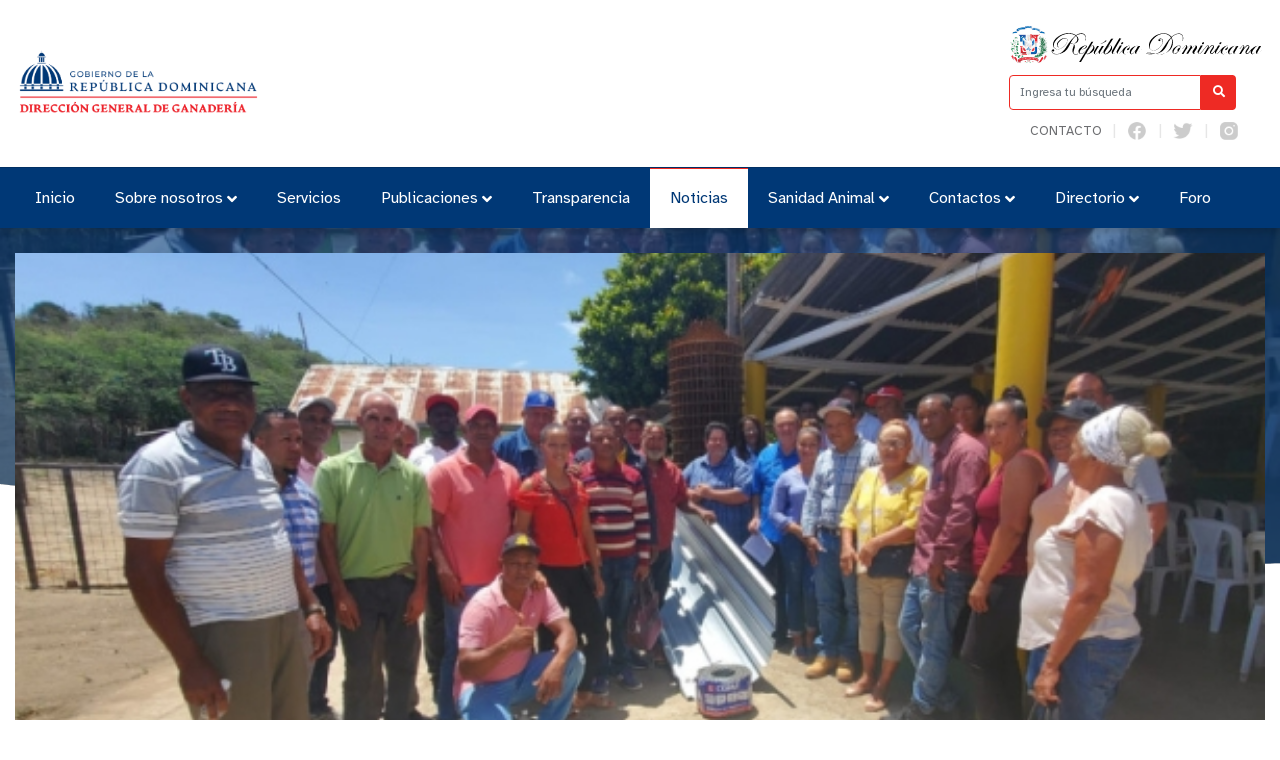

--- FILE ---
content_type: text/html; charset=utf-8
request_url: https://ganaderia.gob.do/index.php/noticias/item/575-ganaderia-entrega-materiales-en-la-frontera-para-fortalece-la-crianza-ovicaprina
body_size: 8841
content:

<!DOCTYPE html>
<html prefix="og: http://ogp.me/ns#" lang="es">
<head>
    <meta charset="utf-8">
    <base href="https://ganaderia.gob.do/index.php/noticias/item/575-ganaderia-entrega-materiales-en-la-frontera-para-fortalece-la-crianza-ovicaprina" />
	<meta http-equiv="content-type" content="text/html; charset=utf-8" />
	<meta name="keywords" content="Ganaderia,DIGEGA,Pecuaria RD,Agricultura RD,Economía RD,Luis Abinader,Geovanny Molina" />
	<meta name="robots" content="max-image-preview:large" />
	<meta property="og:url" content="https://ganaderia.gob.do/index.php/noticias/item/575-ganaderia-entrega-materiales-en-la-frontera-para-fortalece-la-crianza-ovicaprina" />
	<meta property="og:type" content="article" />
	<meta property="og:title" content="Dirección General de Ganadería | DIGEGA - Ganadería entrega materiales en la frontera para fortalece la crianza ovicaprina" />
	<meta property="og:description" content="La Dirección de Extensión y Fomento Pecuario de la Dirección General de Ganadería (Digega) avanza en el Proyecto de Fortalecimiento de la Crianza Ovicaprina en la Región Fronteriza, brindando un apoyo significativo a los ganaderos de ovinos y caprinos. Este proyecto, que surge como respuesta a la ne..." />
	<meta property="og:image" content="https://ganaderia.gob.do/media/k2/items/cache/c53a9eb7f98bd9efe52407712806bfee_M.jpg" />
	<meta name="image" content="https://ganaderia.gob.do/media/k2/items/cache/c53a9eb7f98bd9efe52407712806bfee_M.jpg" />
	<meta name="twitter:card" content="summary" />
	<meta name="twitter:title" content="Dirección General de Ganadería | DIGEGA - Ganadería entrega materiales en la frontera para fortalece la crianza ovicaprina" />
	<meta name="twitter:description" content="La Dirección de Extensión y Fomento Pecuario de la Dirección General de Ganadería (Digega) avanza en el Proyecto de Fortalecimiento de la Crianza Ovicaprina en la Región Fronteriza, brindando un apoyo..." />
	<meta name="twitter:image" content="https://ganaderia.gob.do/media/k2/items/cache/c53a9eb7f98bd9efe52407712806bfee_M.jpg" />
	<meta name="twitter:image:alt" content="Ganadería entrega materiales en la frontera para fortalece la crianza ovicaprina" />
	<meta name="description" content="La Dirección de Extensión y Fomento Pecuario de la Dirección General de Ganadería (Digega) avanza en el Proyecto de Fortalecimiento de la Crianza Ovic..." />
	<meta name="generator" content="Joomla! - Open Source Content Management" />
	<title>Dirección General de Ganadería | DIGEGA - Ganadería entrega materiales en la frontera para fortalece la crianza ovicaprina</title>
	<link href="/index.php/noticias/item/575-ganaderia-entrega-materiales-en-la-frontera-para-fortalece-la-crianza-ovicaprina" rel="canonical" />
	<link href="https://ganaderia.gob.do/index.php/resultado-de-busqueda?id=575:ganaderia-entrega-materiales-en-la-frontera-para-fortalece-la-crianza-ovicaprina&amp;format=opensearch" rel="search" title="Buscar Dirección General de Ganadería | DIGEGA" type="application/opensearchdescription+xml" />
	<link href="https://cdnjs.cloudflare.com/ajax/libs/magnific-popup.js/1.1.0/magnific-popup.min.css" rel="stylesheet" type="text/css" />
	<style type="text/css">

                        /* K2 - Magnific Popup Overrides */
                        .mfp-iframe-holder {padding:10px;}
                        .mfp-iframe-holder .mfp-content {max-width:100%;width:100%;height:100%;}
                        .mfp-iframe-scaler iframe {background:#fff;padding:10px;box-sizing:border-box;box-shadow:none;}
                    
	</style>
	<script src="/media/jui/js/jquery.min.js?2624bb3db0186d2c7c58db60f6d6aa05" type="f5364d8e489e67e30cf796b6-text/javascript"></script>
	<script src="/media/jui/js/jquery-noconflict.js?2624bb3db0186d2c7c58db60f6d6aa05" type="f5364d8e489e67e30cf796b6-text/javascript"></script>
	<script src="/media/jui/js/jquery-migrate.min.js?2624bb3db0186d2c7c58db60f6d6aa05" type="f5364d8e489e67e30cf796b6-text/javascript"></script>
	<script src="https://cdnjs.cloudflare.com/ajax/libs/magnific-popup.js/1.1.0/jquery.magnific-popup.min.js" type="f5364d8e489e67e30cf796b6-text/javascript"></script>
	<script src="/media/k2/assets/js/k2.frontend.js?v=2.10.3&sitepath=/" type="f5364d8e489e67e30cf796b6-text/javascript"></script>
	<script src="/media/jui/js/bootstrap.min.js?2624bb3db0186d2c7c58db60f6d6aa05" type="f5364d8e489e67e30cf796b6-text/javascript"></script>
	<script src="/media/system/js/html5fallback.js" type="f5364d8e489e67e30cf796b6-text/javascript"></script>
	<script type="application/ld+json">

                {
                    "@context": "https://schema.org",
                    "@type": "Article",
                    "mainEntityOfPage": {
                        "@type": "WebPage",
                        "@id": "https://ganaderia.gob.do/index.php/noticias/item/575-ganaderia-entrega-materiales-en-la-frontera-para-fortalece-la-crianza-ovicaprina"
                    },
                    "url": "https://ganaderia.gob.do/index.php/noticias/item/575-ganaderia-entrega-materiales-en-la-frontera-para-fortalece-la-crianza-ovicaprina",
                    "headline": "Dirección General de Ganadería | DIGEGA - Ganadería entrega materiales en la frontera para fortalece la crianza ovicaprina",
                    "image": [
                        "https://ganaderia.gob.do/media/k2/items/cache/c53a9eb7f98bd9efe52407712806bfee_XL.jpg",
                        "https://ganaderia.gob.do/media/k2/items/cache/c53a9eb7f98bd9efe52407712806bfee_L.jpg",
                        "https://ganaderia.gob.do/media/k2/items/cache/c53a9eb7f98bd9efe52407712806bfee_M.jpg",
                        "https://ganaderia.gob.do/media/k2/items/cache/c53a9eb7f98bd9efe52407712806bfee_S.jpg",
                        "https://ganaderia.gob.do/media/k2/items/cache/c53a9eb7f98bd9efe52407712806bfee_XS.jpg",
                        "https://ganaderia.gob.do/media/k2/items/cache/c53a9eb7f98bd9efe52407712806bfee_Generic.jpg"
                    ],
                    "datePublished": "2023-07-03T16:42:15+00:00",
                    "dateModified": "2023-08-31T16:09:59+00:00",
                    "author": {
                        "@type": "Person",
                        "name": "Web Master",
                        "url": "https://ganaderia.gob.do/index.php/noticias/itemlist/user/370-webmaster"
                    },
                    "publisher": {
                        "@type": "Organization",
                        "name": "Dirección General de Ganadería | DIGEGA",
                        "url": "https://ganaderia.gob.do/",
                        "logo": {
                            "@type": "ImageObject",
                            "name": "Dirección General de Ganadería | DIGEGA",
                            "width": "",
                            "height": "",
                            "url": "https://ganaderia.gob.do/"
                        }
                    },
                    "articleSection": "https://ganaderia.gob.do/index.php/noticias",
                    "keywords": "Ganaderia,DIGEGA,Pecuaria RD,Agricultura RD,Economía RD,Luis Abinader,Geovanny Molina",
                    "description": "La Dirección de Extensión y Fomento Pecuario de la Dirección General de Ganadería (Digega)  avanza en el Proyecto de Fortalecimiento de la Crianza Ovicaprina en la Región Fronteriza, brindando un apoyo significativo a los ganaderos de ovinos y caprinos. Este proyecto, que surge como respuesta a la necesidad de fortalecer la producción agropecuaria en la zona fronteriza, ha logrado impactar positivamente en la calidad de vida de los productores y en el desarrollo sostenible del sector. En esta ocasión, se llevó a cabo la entrega formal de materiales de construcción de enramadas y corrales, como parte de las acciones implementadas para mejorar las condiciones de crianza de ovinos y caprinos en la región. Conscientes de que un espacio adecuado es fundamental para el óptimo desarrollo de los animales, se entregaron mallas electrosoldadas, ocho planchas de aluzinc de veintidós pies, dos rollos de alambre, clavos y tornillos. Estos materiales permitirán a los ganaderos construir instalaciones seguras y funcionales, garantizando así la salud y bienestar de su ganado. El acto de entrega se llevó a cabo en la localidad de El Jaiquí, provincia de Monte Cristi, donde se dieron cita autoridades del sector agropecuario y representantes de las asociaciones ganaderas beneficiarias. El director general de Ganadería, Geovanny Molina, expresó su satisfacción por el cumplimiento de las metas establecidas en el proyecto y destacó el compromiso de la Digega en el impulso de iniciativas que promueven la productividad y el desarrollo de las comunidades rurales. Cabe destacar que el Proyecto de Fortalecimiento de la Crianza Ovicaprina en la Región Fronteriza no se limita únicamente a la entrega de materiales de construcción. Previamente, se instaló una bomba de agua que garantiza el abastecimiento del recurso hídrico, fundamental para la crianza de los animales.  Además, se han realizado importantes esfuerzos para mejorar la genética del ganado ovino y caprino en la región, mediante la entrega de ejemplares de alto valor genético que contribuyen a elevar la calidad de la producción. Este proyecto, de carácter integral, busca suplir todas las necesidades del sector ganadero en la Región Fronteriza. A través de la implementación de iniciativas como estas, se fortalece la economía local, se fomenta la creación de empleo y se impulsa el desarrollo sostenible de la zona. Los ganaderos beneficiarios de las asociaciones mencionadas previamente, entre ellas Los Perseverantes, El Futuro de Jaiquí, Juan Citó Molina, La Peña del Puente, Ana Vitoria Álvarez del Charcazo, Agropecuaria El Gómez, Criadores de Isabel de Torres, Criadores Ovinos Los Conucos y Asociación Raymundo Bernardo.",
                    "articleBody": "La Dirección de Extensión y Fomento Pecuario de la Dirección General de Ganadería (Digega)  avanza en el Proyecto de Fortalecimiento de la Crianza Ovicaprina en la Región Fronteriza, brindando un apoyo significativo a los ganaderos de ovinos y caprinos. Este proyecto, que surge como respuesta a la necesidad de fortalecer la producción agropecuaria en la zona fronteriza, ha logrado impactar positivamente en la calidad de vida de los productores y en el desarrollo sostenible del sector. En esta ocasión, se llevó a cabo la entrega formal de materiales de construcción de enramadas y corrales, como parte de las acciones implementadas para mejorar las condiciones de crianza de ovinos y caprinos en la región. Conscientes de que un espacio adecuado es fundamental para el óptimo desarrollo de los animales, se entregaron mallas electrosoldadas, ocho planchas de aluzinc de veintidós pies, dos rollos de alambre, clavos y tornillos. Estos materiales permitirán a los ganaderos construir instalaciones seguras y funcionales, garantizando así la salud y bienestar de su ganado. El acto de entrega se llevó a cabo en la localidad de El Jaiquí, provincia de Monte Cristi, donde se dieron cita autoridades del sector agropecuario y representantes de las asociaciones ganaderas beneficiarias. El director general de Ganadería, Geovanny Molina, expresó su satisfacción por el cumplimiento de las metas establecidas en el proyecto y destacó el compromiso de la Digega en el impulso de iniciativas que promueven la productividad y el desarrollo de las comunidades rurales. Cabe destacar que el Proyecto de Fortalecimiento de la Crianza Ovicaprina en la Región Fronteriza no se limita únicamente a la entrega de materiales de construcción. Previamente, se instaló una bomba de agua que garantiza el abastecimiento del recurso hídrico, fundamental para la crianza de los animales.  Además, se han realizado importantes esfuerzos para mejorar la genética del ganado ovino y caprino en la región, mediante la entrega de ejemplares de alto valor genético que contribuyen a elevar la calidad de la producción. Este proyecto, de carácter integral, busca suplir todas las necesidades del sector ganadero en la Región Fronteriza. A través de la implementación de iniciativas como estas, se fortalece la economía local, se fomenta la creación de empleo y se impulsa el desarrollo sostenible de la zona. Los ganaderos beneficiarios de las asociaciones mencionadas previamente, entre ellas Los Perseverantes, El Futuro de Jaiquí, Juan Citó Molina, La Peña del Puente, Ana Vitoria Álvarez del Charcazo, Agropecuaria El Gómez, Criadores de Isabel de Torres, Criadores Ovinos Los Conucos y Asociación Raymundo Bernardo."
                }
                
	</script>
	<script type="f5364d8e489e67e30cf796b6-text/javascript">
jQuery(function($){ initTooltips(); $("body").on("subform-row-add", initTooltips); function initTooltips (event, container) { container = container || document;$(container).find(".hasTooltip").tooltip({"html": true,"container": "body"});} });
	</script>

    <meta name="theme-color" content="#003876" />
    <meta name="viewport" content="width=device-width, initial-scale=1.0">
            <link rel="shortcut icon" href="/images/Logos/Digega-06.png" type="image/vnd.microsoft.icon" />
        <link href="//www.google-analytics.com" rel="dns-prefetch">
    <link href="//ganaderia.gob.do/index.php/noticias/item/575-ganaderia-entrega-materiales-en-la-frontera-para-fortalece-la-crianza-ovicaprina" rel="canonical">
    <link rel="stylesheet" href="/templates/portalx/assets/css/bootstrap.min.css">
    <link rel="stylesheet" href="/templates/portalx/styles.css">
    <link rel="stylesheet" href="/templates/portalx/assets/css/owl.carousel.min.css">
    <link rel="stylesheet" href="/templates/portalx/assets/css/owl.theme.default.min.css">
    <style>
    header .eletop .menuTop ul {
       max-width: 231px
    }
    header .container .row > div:nth-child(1) > div:nth-child(2) button{
        background-color: #003876;
        color:#fff;
        border: none;
    }
    @media (max-width:960px) {
        header .container .row > div:nth-child(1) {
            display: flex;
            justify-content: center;
            align-items: center;
            margin: 0;
        }
    }
    @media (max-width: 575.98px){
		footer .toTop{
			    top: -21px;
                right: 62px;
		    }
	    }
    </style>
</head>
<body>
    
    <header id="top">
        <div class="container">
            <div class="row align-items-center">
                <div class="col-lg-9 col">
                    <div class="logo">
                                                    <a a href="/index.php" alt="Logo title" class="d-none d-lg-block">
                                <img src="/images/Logos/Logo_Institucional_Digega_500x110.png" alt="">
                            </a>
                                                
                                                    <a a href="/index.php" alt="Logo title" class="d-block d-lg-none">
                                <img src="/images/Logos/Logo_Institucional_Movil_Digega_400x110.png" alt="">
                            </a>
                                            </div>
                    <div class="col-3 d-lg-none">
                        <button type="button" name="button" class="btn btnMobile">
                            <i class="fa fa-bars" aria-hidden="true"></i>
                        </button>
                    </div>
                </div>

                <div class="col-lg-3 col-md-3 d-none d-sm-none d-lg-block">
                    <div class="eletop float-right">
                        <div class="escudo">
                            <img src="/templates/portalx/assets/img/header/escudo.svg" alt="Republica Dominicana"/>
                        </div>
                        <div class="search">
                            <form class="search" action="/index.php/noticias" method="post" validate role="search">
	<span class="input-la input-group">

		<input required name="searchword" maxlength="200"  class="search-input form-control" type="search" placeholder="Ingresa tu búsqueda" />
					<span class="input-group-btn col-3" style="display: block !important; padding:0;">
						<button class="search-submit" aria-label="Buscar" onclick="if (!window.__cfRLUnblockHandlers) return false; this.form.searchword.focus();" data-cf-modified-f5364d8e489e67e30cf796b6-="">
							<i class="fa fa-search" aria-hidden="true"></i>
						</button>
					</span>			<input type="hidden" name="task" value="search" />
			<input type="hidden" name="option" value="com_search" />
			<input type="hidden" name="Itemid" value="137" />
		</span>
	</form>

                        </div>
                        <div class="buscador menuTop">
                            <ul >
<li class="item-140"><a href="/index.php/contacto" >Contacto</a></li><li class="item-471"><a href="https://facebook.com/ganaderiard/" target="_blank" rel="noopener noreferrer"><img src="/images/Logos/icons8-facebook.png" alt="Fb" /></a></li><li class="item-472"><a href="https://twitter.com/GanaderiaRD" target="_blank" rel="noopener noreferrer"><img src="/images/Logos/icons8-twitter.png" alt="tw" /></a></li><li class="item-473"><a href="https://instagram.com/ganaderiard/" target="_blank" rel="noopener noreferrer"><img src="/images/Logos/icons8-instagram-1-1.png" alt="ig" /></a></li></ul>

                        </div>
                        <style>
                            header .eletop .search .input-la input {
                                border-color: #ee2a24;
                            }
                            header .eletop .search .input-la button{
                                background: #ee2a24;
                            }
                        </style>
                    </div>
                </div>
            </div>
        </div>

        <nav class="la-menu d-none d-sm-none d-lg-block">
            <div class="container">
                <ul class="nav menu mod-list">
<li class="item-101 default"><a href="/index.php" >Inicio</a></li><li class="item-113 deeper parent"><a href="#" >Sobre nosotros</a><ul class="nav-child unstyled small"><li class="item-210"><a href="/index.php/sobre-nosotros/quienes-somos" >¿Quiénes Somos?</a></li><li class="item-211"><a href="/index.php/sobre-nosotros/historia" >Historia</a></li><li class="item-212"><a href="/index.php/sobre-nosotros/organigrama" >Organigrama</a></li><li class="item-468"><a href="/index.php/sobre-nosotros/carta-compromiso-de-digega" >Carta Compromiso de DIGEGA</a></li><li class="item-214"><a href="/index.php/sobre-nosotros/despacho-del-director" >Despacho del director</a></li><li class="item-435"><a href="/index.php/sobre-nosotros/funcionarios" title="Funcionarios">Principales Funcionarios</a></li><li class="item-215"><a href="https://ganaderia.gob.do/transparencia/index.php/base-legal" target="_blank" rel="noopener noreferrer">Marco legal</a></li><li class="item-310"><a href="/index.php/sobre-nosotros/directorio-oficinas-regionales" >Dependencias</a></li><li class="item-467"><a href="/index.php/sobre-nosotros/promegan" >Promegan</a></li></ul></li><li class="item-114"><a href="/index.php/servicios" >Servicios</a></li><li class="item-317 deeper parent"><a href="#" >Publicaciones</a><ul class="nav-child unstyled small"><li class="item-478"><a href="/index.php/publicaciones/bol" >Boletines</a></li><li class="item-318"><a href="/index.php/publicaciones/informes" >Informes</a></li><li class="item-354"><a href="/index.php/publicaciones/brochures" >Brochures</a></li><li class="item-321"><a href="https://ganaderia.gob.do/transparencia/index.php/estadisticas" target="_blank" rel="noopener noreferrer">Importaciones / Exportaciones </a></li><li class="item-355"><a href="/index.php/publicaciones/codigo-de-etica-institucional" >Código de Ética Institucional</a></li><li class="item-404"><a href="/index.php/publicaciones/listados-establecimientos-veterinarios" >Listados Establecimientos Veterinarios</a></li></ul></li><li class="item-116"><a href="/transparencia" target="_blank" rel="noopener noreferrer">Transparencia</a></li><li class="item-117 current active"><a href="/index.php/noticias" >Noticias</a></li><li class="item-475 deeper parent"><a href="/index.php/saninad-animal" >Sanidad Animal</a><ul class="nav-child unstyled small"><li class="item-474"><a href="/index.php/saninad-animal/ppa" >Peste Porcina Africana (PPA)</a></li><li class="item-476"><a href="/index.php/saninad-animal/resultados-epidimielogicos" >Resultados Epidemiológicos</a></li><li class="item-480"><a href="/index.php/saninad-animal/analisis-de-riesgo" >Análisis de Riesgo</a></li></ul></li><li class="item-118 deeper parent"><a href="/index.php/contacto" >Contactos</a><ul class="nav-child unstyled small"><li class="item-420"><a href="/index.php/contactos/buzon" >Buzón</a></li></ul></li><li class="item-422 deeper parent"><a href="http://www.ganaderia.gob.do/#" >Directorio</a><ul class="nav-child unstyled small"><li class="item-423"><a href="/index.php/directorio/regional-central" >Regional Central</a></li><li class="item-424"><a href="/index.php/directorio/regional-este" >Regional Este</a></li><li class="item-428"><a href="/index.php/directorio/regional-norte" >Regional Norte</a></li><li class="item-429"><a href="/index.php/directorio/regional-sur" >Regional Sur</a></li><li class="item-437"><a href="/index.php/directorio/regional-suroeste" >Regional Suroeste</a></li><li class="item-430"><a href="/index.php/directorio/regional-nordeste" >Regional Nordeste</a></li><li class="item-432"><a href="/index.php/directorio/regional-noroeste" >Regional Noroeste</a></li><li class="item-469"><a href="/index.php/directorio/listado-de-regentes" >Listado de Regentes</a></li></ul></li><li class="item-337"><a href="https://ganaderiard.foroactivo.com/" target="_blank" rel="noopener noreferrer">Foro</a></li></ul>

            </div>
            <style>
                .la-menu {
                    background-color: #003876;
                }
                .la-menu ul .active>a, .la-menu ul .current-menu-parent>a {
                    color: #003876;
                }
                .la-menu ul .active>a:before, .la-menu ul .current-menu-parent>a:before {
                    background-color: #ee2a24;
                }
                .la-menu ul li a:before {
                    background-color: #003876;
                }
                .la-menu ul li .nav-child li a:hover {
                    background: #00387612;
                    border-color: #003876;
                }
                .la-menu ul .active>.nav-child .active a, .la-menu ul .current-menu-parent>.nav-child .active a {
                    background: #00387612;
                    border-color: #003876;
                }
            </style>
        </nav>
        <nav class="la-menua la-menu menu-movil">
            <ul class="nsav menu">
<li class="item-217"><a href="/index.php" >Inicio</a></li><li class="item-218"><a href="/index.php/sobre-nosotros-m" >Sobre Nosotros</a></li><li class="item-220"><a href="/index.php/despacho" >Despacho del Director</a></li><li class="item-436"><a href="/index.php/funcionarios" >Funcionarios</a></li><li class="item-221"><a href="https://ganaderia.gob.do/transparencia/index.php/base-legal" target="_blank" rel="noopener noreferrer">Marco Legal</a></li><li class="item-222"><a href="/index.php/servicios-m" >Servicios</a></li><li class="item-223"><a href="/transparencia" target="_blank" rel="noopener noreferrer">Transparencia</a></li><li class="item-425"><a href="/index.php/directorio-regionales" >Directorio Regionales</a></li><li class="item-224"><a href="/index.php/contactos-m" >Contactos</a></li><li class="item-421"><a href="/index.php/sugerencias" >Buzón de Sugerencias</a></li><li class="item-470"><a href="/index.php/regentes" >Regentes</a></li><li class="item-225"><a href="/index.php/terminos-de-uso" >Términos de Uso</a></li><li class="item-226"><a href="/index.php/politica-de-privacidad" >Política de Privacidad</a></li><li class="item-227"><a href="/index.php/preguntas-frecuentes" >Preguntas Frecuentes</a></li><li class="item-434"><a href="https://ganaderiard.foroactivo.com/" target="_blank" rel="noopener noreferrer">Foros</a></li></ul>

        </nav>
    </header>

    <div class="controles_m d-lg-none d-md-none d-block">
        <div class="row no-gutters align-items-center">
            <div class="col-3">
                <figure style="width: 65%">
                    <img src="/templates/portalx/assets/img/presidencia.png" alt="Escudo Nacional" style="width:100%">
                </figure>
            </div>
            <div class="col-9">
                <div class="m-search">
                    <form class="search" action="/index.php/noticias" method="post" validate role="search">
	<span class="input-la input-group">

		<input required name="searchword" maxlength="200"  class="search-input form-control" type="search" placeholder="Ingresa tu búsqueda" />
					<span class="input-group-btn col-3" style="display: block !important; padding:0;">
						<button class="search-submit" aria-label="Buscar" onclick="if (!window.__cfRLUnblockHandlers) return false; this.form.searchword.focus();" data-cf-modified-f5364d8e489e67e30cf796b6-="">
							<i class="fa fa-search" aria-hidden="true"></i>
						</button>
					</span>			<input type="hidden" name="task" value="search" />
			<input type="hidden" name="option" value="com_search" />
			<input type="hidden" name="Itemid" value="137" />
		</span>
	</form>

                </div>
            </div>
        </div>
        <style>
            .btn:hover,
            .controles_m button {
                background-color: #003876;
            }
        </style>
    </div>

    
    <section class="slide">
        
    </section>

    <div class="page">
        
<div class="pii" style="background-image: url('/media/k2/items/cache/c53a9eb7f98bd9efe52407712806bfee_L.jpg')"></div>
<main role="main" class="container">
	<div class="row">
		<div class="col">
			<section class="ree notiar">
				<div class="cccc">
					<a data-k2-modal="image" href="/media/k2/items/cache/c53a9eb7f98bd9efe52407712806bfee_XL.jpg" title="Clic para vista previa de la imagen">
						<img src="/media/k2/items/cache/c53a9eb7f98bd9efe52407712806bfee_L.jpg" alt="Ganadería entrega materiales en la frontera para fortalece la crianza ovicaprina" />
					</a>
				</div>
				<div class="row justify-content-md-center">
					<div class="col-lg-10 col-12">
						<div class="miga">
							<div class="breadcrumb1s">
	<span class="estasaqui">Estás aquí:&nbsp;</span>
				<span itemprop="itemListElement" itemscope itemtype="https://schema.org/ListItem">
									<a itemprop="item" href="/index.php" class="pathway"><span itemprop="name">Inicio</span></a>
				
									<span class="divider">/</span>
								<meta itemprop="position" content="1">
			</span>
					<span itemprop="itemListElement" itemscope itemtype="https://schema.org/ListItem">
									<a itemprop="item" href="/index.php/noticias" class="pathway"><span itemprop="name">Noticias</span></a>
				
									<span class="divider">/</span>
								<meta itemprop="position" content="2">
			</span>
					<span itemprop="itemListElement" itemscope itemtype="https://schema.org/ListItem" class="current-item">
				<span itemprop="name">
					Ganadería entrega materiales en la frontera para fortalece la crianza ovicaprina				</span>
				<meta itemprop="position" content="3">
			</span>
		</div>						</div>
						<h1 class="the_title">Ganadería entrega materiales en la frontera para fortalece la crianza ovicaprina</h1>
						
						<div class="control">
							<script type="f5364d8e489e67e30cf796b6-text/javascript" src="//s7.addthis.com/js/300/addthis_widget.js#pubid=ra-5b2a95135b7f0c9b" async></script>
							<div class="tools">
								<div class="addthis_inline_share_toolbox"></div>
							</div>
						</div>

						<span class="date"><b>Lunes, 03 Julio 2023</b></span>
						
						<article>
															<div class="itemFullText">
									<p style="text-align: justify;">La Dirección de Extensión y Fomento Pecuario de la Dirección General de Ganadería (Digega)  avanza en el <b>Proyecto de Fortalecimiento de la Crianza Ovicaprina en la Región Fronteriza</b>, brindando un apoyo significativo a los ganaderos de ovinos y caprinos.</p>
<p class="st-inarticle-paragraph" style="text-align: justify;">Este proyecto, que surge como respuesta a la necesidad de fortalecer la producción agropecuaria en la zona fronteriza, ha logrado <b>impactar positivamente en la calidad de vida de los productores</b> y en el desarrollo sostenible del sector.</p>
<p style="text-align: justify;">En esta ocasión, se llevó a cabo la entrega formal de materiales de construcción de enramadas y corrales, como parte de las acciones implementadas para mejorar las condiciones de crianza de ovinos y caprinos en la región.</p>
<div id="div-gpt-ad-1682694769489-0" class="c-add" style="text-align: justify;" data-google-query-id="CIXC2K378v8CFVaDywEdIvcPoA">Conscientes de que un espacio adecuado es fundamental para el óptimo desarrollo de los animales, <b>se entregaron mallas electrosoldadas, ocho planchas de aluzinc de veintidós pies, dos rollos de alambre, clavos y tornillos.</b> Estos materiales permitirán a los ganaderos construir instalaciones seguras y funcionales, garantizando así la salud y bienestar de su ganado.</div>
<p style="text-align: justify;">El acto de entrega se llevó a cabo en la localidad de <b>El Jaiquí, provincia de Monte Cristi</b>, donde se dieron cita autoridades del sector agropecuario y representantes de las asociaciones ganaderas beneficiarias.</p>
<p style="text-align: justify;">El director general de Ganadería, Geovanny Molina, expresó su satisfacción por el cumplimiento de las metas establecidas en el proyecto y destacó el compromiso de la Digega en el impulso de iniciativas que promueven la productividad y el desarrollo de las comunidades rurales.</p>
<div id="div-gpt-ad-1682694813819-0" class="c-add" style="text-align: justify;" data-google-query-id="CL6136378v8CFQNIwQod8DgN3w">Cabe destacar que el Proyecto de Fortalecimiento de la Crianza Ovicaprina en la Región Fronteriza no se limita únicamente a la entrega de materiales de construcción.</div>
<p style="text-align: justify;">Previamente, <b>se instaló una bomba de agua que garantiza el abastecimiento del recurso hídrico</b>, fundamental para la crianza de los animales. </p>
<p style="text-align: justify;">Además, se han realizado importantes esfuerzos para mejorar la genética del ganado ovino y caprino en la región, mediante la entrega de ejemplares de alto valor genético que contribuyen a elevar la calidad de la producción.</p>
<div id="div-gpt-ad-1682694824782-0" class="c-add" style="text-align: justify;" data-google-query-id="CLGW9c_98v8CFTMVwQodhjEK7A">Este proyecto, de carácter integral, busca <b>suplir todas las necesidades del sector ganadero</b> en la Región Fronteriza.</div>
<p style="text-align: justify;">A través de la implementación de iniciativas como estas, se fortalece la economía local, se fomenta la creación de empleo y se impulsa el desarrollo sostenible de la zona.</p>
<p style="text-align: justify;">Los ganaderos beneficiarios de las asociaciones mencionadas previamente, entre ellas Los Perseverantes, El Futuro de Jaiquí, Juan Citó Molina, La Peña del Puente, Ana Vitoria Álvarez del Charcazo, Agropecuaria El Gómez, Criadores de Isabel de Torres, Criadores Ovinos Los Conucos y Asociación Raymundo Bernardo.</p>								</div>
											
														<br>
							
							<div class="comentarios" id="dejarC">
															</div>
						</article>
					</div>
				</div>


			<div>
		</div>
	</div>
</main>
<svg height="0" width="0">
	<clipPath id="lacurva">
		<path d="M0,0H1920V256s-237.667,80-717.667,80S0,256,0,256Z" fill="rgba(0,149,58,0.6)"/>
	</clipPath>
</svg>
<!-- JoomlaWorks "K2" (v2.10.3) | Learn more about K2 at https://getk2.org -->


        <style>
            .pii:before {
                background: #00387699;
            }
            .pagination ul li span {
                background: #003876;
            }
            .pagination ul li .pagenav:hover, .pagination ul li a:hover {
                background: #ee2a24;
            }
            .moresection h3 {
                background: #0038760d;
                color: #003876;
                border-color: #003876;
            }
            .moresection .content ul li a:hover {
                background: #ee2a24;
            }
            .moresection .content ul .active a {
                background: #ee2a24;
            }
            .theservice .rate__item_total span:nth-child(1) {
                background: #003876;
            }
            .theservice .rate__item_total {
                border-color: #003876;
            }
            .theservice article h2:before {
                background-color: #ee2a2480;
            }
            .theservice article .info {
                background: #0038760d;
            }
            .theservice article .info h2 {
                color: #003876;
            }
            .ree .btn {
                border-color: #ee2a24;
                color: #ee2a24;
            }
            .ree .btn:hover {
                background-color: #ee2a24;
                box-shadow: 3px 3px 21px #ee2a2429;
                color: white;
            }

            .attachment__container_item .the-btn .btn-descargar, .file__container_item .the-btn .btn-descargar {
                color: #ee2a24;
                border-color: #ee2a24;
            }
            .attachment__container_item .the-btn .btn-descargar:hover, .file__container_item .the-btn .btn-descargar:hover {
                background-color: #ee2a240D;
            }
            .attachment__container_item .the-btn .info, .file__container_item .the-btn .info {
                color: #003876;
                border-color: #003876;
            }
            .attachment__container_item .the-btn .info:hover, .file__container_item .the-btn .info:hover {
                background-color: #0038760D;
            }
            .directorio .profile:hover {
                border: 1px solid #003876;
                box-shadow: 0px 0px 32px #0038761c;
            }
            .attachment__title,
            .directorio .intro__title {
                color: #003876;
            }
        </style>
    </div>
    
        <style>
        .servicios .un:nth-child(4) .meh .content .stitle:before, .servicios .un:nth-child(5) .meh .content .stitle:before {
            background-color: #003876;
        }
        .servicios .meh:hover {
            border-color: #003876;
            box-shadow: 0px 0px 32px #0038761c;
        }
        .servicios .btn_more,
        .servicios .meh .mas a {
            border-color: #003876;
            color: #003876;
        }
        .servicios .meh .mas a:hover {
            box-shadow: 3px 3px 21px #00387629;
            background-color: #003876;
        }
        .servicios .btn_more:hover {
            background-color: #003876;
            box-shadow: 3px 3px 21px #00387629;
            color: white;
        }
    </style>

    
    
        <style>
        .gallery .g-container .mosaiquitos .slimbox:hover:after {
            background: #ee2a248a;
        }
        .gallery .btn {
            border-color: #ee2a24;
            color: #ee2a24;
        }
        .gallery .btn:hover {
            background-color: #ee2a24;
            box-shadow: 3px 3px 21px #ee2a2429;
            color: white;
        }
    </style>

    <footer>
        <aside class="d-lg-block">
            <div class="container">
                <a href="#top" class="toTop">Subir al Inicio<i class="fas fa-angle-up"></i></a>
            </div>
            <style>
                footer .toTop {
                    background-color: #003876;
                }
                footer .toTop:hover {
                    color: #ee2a24;
                }
            </style>
        </aside>
        
        <div class="container">
            <div class="row justify-content-end m-f">
                <div class="col-lg-6 d-none d-lg-block">
                    <div class="logos-footer">
                        						
						<div class="logo-footer-escudo">
                            <a href="/index.php">
                                                                    <img src="/images/Logos/Digega-06.png" alt="Logo">
                                							</a>
						</div>
					</div>
                    <div class="footer-info">
                        <span class="ins-name">Dirección General de Ganadería | DIGEGA</span>
                        <address>Autopista 30 de Mayo, Ciudad Ganadera, Santo Domingo, República Dominicana</address>

                        <div class="contact-info">
                                                            Tel.: (809) 535-9689                            
                                                            | Fax - (809) 532-4146                                                        
                                                            <br>
                                <a href="/cdn-cgi/l/email-protection#c3a7aaa4a6a4a283a4a2ada2a7a6b1aaa2eda4aca1eda7ac">
                                    <span class="__cf_email__" data-cfemail="98fcf1fffdfff9d8fff9f6f9fcfdeaf1f9b6fff7fab6fcf7">[email&#160;protected]</span>                                </a>
                                                    </div>

                        <div class="menu-footer">
                            <ul >
<li class="item-240"><a href="/index.php/terminos-de-uso-p" >Términos de uso</a></li><li class="item-239"><a href="/index.php/politicas-de-privacidad-p" >Políticas de Privacidad</a></li><li class="item-238"><a href="/index.php/preguntasfre-p" >Preguntes Frecuentes</a></li></ul>

                        </div>

                        <div class="copyrigt">©2026 Todos los derechos reservados.</div>
                    </div>
				</div>
                <div class="col-lg-3 d-none d-lg-block">
                    <div id="sellos" class="visible-lg visible-md">
                        <div id="sello04" class="sellos">
                            <div class="stamp-box">
<div class="stamp">
<a href="http://nortic.ogtic.gob.do/instituciones/DIGEGA" target="_blank" class="stack-top"
title="Norma para el Desarrollo y Gestión de los Medios Web del Estado Dominicano"></a>
<iframe src="https://be.nortic.ogtic.gob.do/StampProcesses/Stamp/339" height="100" width="100"
frameborder="0" scrolling="no"></iframe>
</div>
</div>

<style>

	.stamp-container {
	position: absolute;
	display: flex;
	flex-direction: row;
	flex-wrap: wrap;
	right: 0;
	width: 18rem;
	padding-top: 10em;
}
.stamp-box {
	width: 100px;
	height: 112px;
	position: relative;
}
.stamp {
	width: 100%;
	height: 100%;
	position: absolute;
}
.stack-top {
	z-index: 9;
}
.stamp-movil {
	display: none;
}

#selloa3, #selloa4, #selloa5{
	position: relative;
}
a.stack-top {
	display:inline-block;
	position:absolute;
	width: 100%;
	height: 100%;
}
.stamp > br {
	display: none;
}

@media (max-width: 1000px) {
	footer #sellos {
		display:none;
	}
	.stamp-container {
		display: none;
	}
	.stamp-movil {
		display: flex;
		justify-content: center;
	}
}


</style>                        </div>
                        <div id="sello03" class="sellos">
                            <div class="stamp-box">
<div class="stamp">
<a href="http://nortic.ogtic.gob.do/instituciones/DIGEGA" target="_blank" class="stack-top"
title="Norma sobre Publicación de Datos Abiertos del Gobierno Dominicano"></a>
<iframe src="https://be.nortic.ogtic.gob.do/StampProcesses/Stamp/340" height="100" width="100"
frameborder="0" scrolling="no"></iframe>
</div>
</div>

<style>

	.stamp-container {
	position: absolute;
	display: flex;
	flex-direction: row;
	flex-wrap: wrap;
	right: 0;
	width: 18rem;
	padding-top: 10em;
}
.stamp-box {
	width: 100px;
	height: 112px;
	position: relative;
}
.stamp {
	width: 100%;
	height: 100%;
	position: absolute;
}
.stack-top {
	z-index: 9;
}
.stamp-movil {
	display: none;
}

#selloa3, #selloa4, #selloa5{
	position: relative;
}
a.stack-top {
	display:inline-block;
	position:absolute;
	width: 100%;
	height: 100%;
}
.stamp > br {
	display: none;
}

@media (max-width: 1000px) {
	footer #sellos {
		display:none;
	}
	.stamp-container {
		display: none;
	}
	.stamp-movil {
		display: flex;
		justify-content: center;
	}
}


</style>                        </div>
                        <div id="sello02" class="sellos">
                                                    </div>
                        <div id="sello01" class="sellos">
                                                    </div>
                        <div id="sello00" class="sellos">
                            <div class="stamp-box">
<div class="stamp">
<a href="http://nortic.ogtic.gob.do/instituciones/DIGEGA" target="_blank" class="stack-top"
title="Norma para la Gestión de las Redes Sociales en los Organismos Gubernamentales.

"></a>
<iframe src="https://be.nortic.ogtic.gob.do/StampProcesses/Stamp/341" height="100" width="100"
frameborder="0" scrolling="no"></iframe>
</div>
</div>

<style>

	.stamp-container {
	position: absolute;
	display: flex;
	flex-direction: row;
	flex-wrap: wrap;
	right: 0;
	width: 18rem;
	padding-top: 10em;
}
.stamp-box {
	width: 100px;
	height: 112px;
	position: relative;
}
.stamp {
	width: 100%;
	height: 100%;
	position: absolute;
}
.stack-top {
	z-index: 9;
}
.stamp-movil {
	display: none;
}

#selloa3, #selloa4, #selloa5{
	position: relative;
}
a.stack-top {
	display:inline-block;
	position:absolute;
	width: 100%;
	height: 100%;
}
.stamp > br {
	display: none;
}

@media (max-width: 1000px) {
	footer #sellos {
		display:none;
	}
	.stamp-container {
		display: none;
	}
	.stamp-movil {
		display: flex;
		justify-content: center;
	}
}


</style>                        </div>
                    </div>
                </div>
            </div>

           <!-- Footer Movil -->
            <div class="col d-block d-lg-none">
                <div class="mobile">
                    <div class="custom">
                        <h4><b>Dirección General de Ganadería | DIGEGA</b></h4>
                        
                        <address>Autopista 30 de Mayo, Ciudad Ganadera, Santo Domingo, República Dominicana</address>

                                                         Tel.: (809) 535-9689                            
                                                             <br>
                                <a href="/cdn-cgi/l/email-protection#0a6e636d6f6d6b4a6d6b646b6e6f78636b246d6568246e65">
                                    <span class="__cf_email__" data-cfemail="482c212f2d2f29082f2926292c2d3a2129662f272a662c27">[email&#160;protected]</span>                                </a>
                            
                       
                        <div class="sello">
                            <!-- CÓDIGO DE SELLO MÓVIL NORTIC A2:2016 --> 
<span id="selloNortic" ><a href="https://nortic.ogtic.gob.do/instituciones/DIGEGA" hreflang="es" target="_blank" rel="nofollow" title="Norma para el Desarrollo y Gestión de los Medios Web del Estado Dominicano" >Portal Web Certificada bajo la NORTIC A2<span> </span></a></span>
<!-- FIN CÓDIGO DE SELLO MÓVIL NORTIC A2:2016 -->                        </div>
                              
                        <div class="menu-footer">
                            <ul >
<li class="item-240"><a href="/index.php/terminos-de-uso-p" >Términos de uso</a></li><li class="item-239"><a href="/index.php/politicas-de-privacidad-p" >Políticas de Privacidad</a></li><li class="item-238"><a href="/index.php/preguntasfre-p" >Preguntes Frecuentes</a></li></ul>

                        </div>


                        <div class="caption">2026 Todos los derechos reservados.</div>
                        <div class="caption">República Dominicana</div>

                         <div class="m-top d-none">
                            <a href="#top"><i class="fa fa-arrow-up" aria-hidden="true"></i> SUBIR</a>
                        </div>
    

                    </div>
                </div>
            </div>
        </div>
        <style>
            footer .footer-info ul li a:hover {
                color: #003876;
            }
            footer {
                background-color: #231f20;
            }
            .mobile .m-top a {
                border-color: #ee2a24;
                color: #ee2a24;
            }
        </style>
    </footer>

    <script data-cfasync="false" src="/cdn-cgi/scripts/5c5dd728/cloudflare-static/email-decode.min.js"></script><script type="f5364d8e489e67e30cf796b6-text/javascript">
        (function(i,s,o,g,r,a,m){i['GoogleAnalyticsObject']=r;i[r]=i[r]||function(){
        (i[r].q=i[r].q||[]).push(arguments)},i[r].l=1*new Date();a=s.createElement(o),
        m=s.getElementsByTagName(o)[0];a.async=1;a.src=g;m.parentNode.insertBefore(a,m)
        })(window,document,'script','//www.google-analytics.com/analytics.js','ga');

        ga('create', 'UA-28242601-3', 'auto');
        ga('send', 'pageview');
    </script>

    <script type="f5364d8e489e67e30cf796b6-text/javascript">
	    var Tawk_API=Tawk_API||{}, Tawk_LoadStart=new Date();
	    (function(){
	        var s1=document.createElement("script"),s0=document.getElementsByTagName("script")[0];
	        s1.async=true;
	        s1.src='';
	        s1.charset='UTF-8';
	        s1.setAttribute('crossorigin','*');
	        s0.parentNode.insertBefore(s1,s0);
	    })();
    </script>

    
    <script type="f5364d8e489e67e30cf796b6-text/javascript">
        var _userway_config = {
            account: 'N7d4ZKZjeX'
        };
    </script>
    
    <script type="f5364d8e489e67e30cf796b6-text/javascript" src="//cdn.userway.org/widget.js" async></script>
    <script type="f5364d8e489e67e30cf796b6-text/javascript" src="//code.jquery.com/jquery-1.11.0.min.js" async></script>
    <script type="f5364d8e489e67e30cf796b6-text/javascript" src="//code.jquery.com/jquery-migrate-1.2.1.min.js" async></script>
    <script type="f5364d8e489e67e30cf796b6-text/javascript" src="/templates/portalx/assets/js/bootstrap.bundle.min.js" async></script>
    <script type="f5364d8e489e67e30cf796b6-text/javascript" src="/templates/portalx/assets/js/owl.carousel.min.js" async></script>
    <script type="f5364d8e489e67e30cf796b6-text/javascript" src="/templates/portalx/assets/js/main.js" async></script>
<script src="/cdn-cgi/scripts/7d0fa10a/cloudflare-static/rocket-loader.min.js" data-cf-settings="f5364d8e489e67e30cf796b6-|49" defer></script></body>
</html>


--- FILE ---
content_type: text/css
request_url: https://ganaderia.gob.do/templates/portalx/assets/css/styles.css
body_size: 9831
content:
body{font-family:"Atkinson-Hyperlegible";position:relative;overflow-x:hidden}a{transition:ease .3s}.container{max-width:1302px;position:relative}@media(max-width: 575.98px){.container{max-width:100%;width:100%}.pii{display:none}.ree{margin:0 !important;padding:10px !important}}header{position:relative;background-color:#fff;min-height:175px}header .logo a{width:fit-content}header .logo a img{height:77px;object-fit:contain}header .logo a svg{height:111px;object-fit:contain}header .logo-movil{display:flex;justify-content:center;flex-direction:column;text-align:center}header .logo-movil span{color:#ed232a;font-size:.8em;font-family:"artifex_cfbold";display:block;position:relative;top:-15px}header .logo-movil:hover{text-decoration:none}header .logo-name{display:flex;justify-content:center}header .eletop{margin:25px 0;max-width:256px}header .eletop .escudo{margin-bottom:8px;pointer-events:none;padding-right:27px}header .eletop .escudo img{height:40px;max-width:276px}header .eletop .search{margin:10px 0;z-index:0}header .eletop .search .input-la input{font-weight:normal;font-size:12px;color:#231f20;line-height:1;padding:8px 10px;height:35px;background:#fff;border:solid 1px #003876;border-radius:4px 0 0 4px}header .eletop .search .input-la button{height:35px;width:35px;background:#003876;cursor:pointer;border-radius:0 4px 4px 0;font-weight:normal;font-size:12px;color:#fff;border:none}header .eletop .menuTop ul{margin:0;padding:0;display:flex;justify-content:flex-end}header .eletop .menuTop ul li{display:flex;align-items:center;line-height:1}header .eletop .menuTop ul li:before{content:"|";margin:0 10px;color:#e6e6e6}header .eletop .menuTop ul li:first-child:before{display:none}header .eletop .menuTop ul li a{font-weight:normal;font-size:13px;text-align:left;text-transform:uppercase;color:#6d6e71}header .eletop .menuTop ul li a:hover{color:#000}.la-menu{min-height:60px;background-color:#003876;position:relative;z-index:99;border-top:solid 1px rgba(0,0,0,.16);box-shadow:0px 5px 6px rgba(0,0,0,.16)}.la-menu .eva,.la-menu .container,.la-menu .menu{position:relative;min-height:inherit}.la-menu ul{margin:0;padding:0;display:flex;flex-direction:row;min-height:inherit}.la-menu ul li{display:inherit;min-height:inherit}.la-menu ul li:hover ul{display:flex}.la-menu ul li a{min-height:inherit;display:flex;align-items:center;padding:0 20px;font-size:1em;color:#fff;position:relative;padding-top:2px}.la-menu ul li a:before{position:absolute;background-color:#003876;content:"";width:0%;height:1px;top:0;left:0;right:0;transition:ease .3s}.la-menu ul li a:hover{text-decoration:none;color:#000;background-color:#fff}.la-menu ul li a:hover:before{width:100%}.la-menu ul li .nav-child{position:absolute;display:none;flex-direction:column;z-index:9999;top:60px;width:280px;min-height:initial;background-color:#fff}.la-menu ul li .nav-child:after,.la-menu ul li .nav-child:before{background:transparent;backdrop-filter:blur(10px);--webkit-backdrop-filter: blur(10px);background-color:rgba(255,255,255,.04)}.la-menu ul li .nav-child:before{position:absolute;top:0;right:280px;bottom:0;left:-999em;content:""}.la-menu ul li .nav-child:after{position:absolute;top:0;left:280px;bottom:0;right:-999em;content:""}.la-menu ul li .nav-child li{display:block;position:relative;min-height:initial}.la-menu ul li .nav-child li a{font-size:15px;text-decoration:none;color:#03001e;position:relative;display:flex;padding:14px 16px;background:transparent;border-left:solid 4px transparent}.la-menu ul li .nav-child li a:hover{background:#00387612;border-left:solid 4px #003876}.la-menu ul .active>a,.la-menu ul .current-menu-parent>a{color:#003876;background-color:#fff}.la-menu ul .active>a:before,.la-menu ul .current-menu-parent>a:before{width:100%;background-color:#ee2a24}.la-menu ul .active>.nav-child .active a,.la-menu ul .current-menu-parent>.nav-child .active a{background:#00387612;border-left:solid 4px #003876}#overlay{display:none;background-color:rgba(0,0,0,.6);bottom:0;height:100%;left:0;position:fixed;right:0;top:0;width:100%;z-index:99999;transition:ease all .3s}.input-la{z-index:999999}@media(max-width: 575.98px){.uwy{display:none !important}header{min-height:initial}header .logo{margin:17px auto;width:fit-content}header .logo svg{height:73px;object-fit:contain}header .logo svg g{text-align:center}.la-menu{min-height:initial}.la-menu ul{flex-direction:column}.la-menu ul li{display:flex}.la-menu ul li a{width:100%;min-height:50px;padding:0 15px}}.servicios{padding:100px 0;background-color:#d5d5d52b}.servicios .title_services{color:#231f20}.servicios .title_services:before{content:url("../img/icon_services.svg")}.servicios a:hover{text-decoration:none}.servicios .meh{border-radius:7px;background:#fff;border:1px solid #e4e4e4;overflow:hidden;margin-bottom:30px}.servicios .meh:hover{background:#fff;border:1px solid #003876;box-shadow:0px 0px 32px #0038761c}.servicios .meh .photo img{height:200px;width:100%;object-fit:cover;pointer-events:none}.servicios .meh .content{padding:21px}.servicios .meh .content .rate{margin-bottom:14px;pointer-events:none}.servicios .meh .content .rate .kksr-legend{display:none}.servicios .meh .content .stitle h2{min-height:90px;max-height:90px;font-weight:normal;font-size:21px;line-height:31px;text-align:left;color:#231f20;margin:0;overflow:hidden;text-overflow:ellipsis;text-overflow:-o-ellipsis-lastline;display:-webkit-box;-webkit-box-orient:vertical;-webkit-line-clamp:3;-moz-box-orient:vertical;-moz-line-clamp:3}.servicios .btn_more{border-color:#003876;color:#003876}.servicios .btn_more:hover{background-color:#003876;box-shadow:3px 3px 21px #00387629}.servicios .estrella .itemRatingList{margin:0;padding:0}.servicios .estrella .itemRatingList li{display:inline-block;margin:10px 5px 0 0}.servicios .estrella .itemRatingList span{display:inline-block;color:#ffc107 !important;font-size:0px;line-height:normal}.servicios .estrella .itemRatingList span:before{font-family:Font Awesome\ 5 Free;content:"";font-size:16px;transition:ease .5s;line-height:1}.servicios .estrella div[class$="1"] .star:nth-child(1) span:before,.servicios .estrella div[class$="2"] .star:nth-child(-n+2) span:before,.servicios .estrella div[class$="3"] .star:nth-child(-n+3) span:before,.servicios .estrella div[class$="4"] .star:nth-child(-n+4) span:before,.servicios .estrella div[class$="5"] .star:nth-child(-n+5) span:before{font-family:Font Awesome\ 5 Free;content:""}.servicios .un:nth-child(5) .meh,.servicios .un:nth-child(6) .meh,.servicios .un:nth-child(7) .meh,.servicios .un:nth-child(8) .meh{min-height:150px}.servicios .un:nth-child(5) .meh .photo,.servicios .un:nth-child(6) .meh .photo,.servicios .un:nth-child(7) .meh .photo,.servicios .un:nth-child(8) .meh .photo{display:none}.servicios .un:nth-child(5) .meh .content .rate,.servicios .un:nth-child(6) .meh .content .rate,.servicios .un:nth-child(7) .meh .content .rate,.servicios .un:nth-child(8) .meh .content .rate{display:none !important}.servicios .un:nth-child(5) .meh .content .stitle,.servicios .un:nth-child(6) .meh .content .stitle,.servicios .un:nth-child(7) .meh .content .stitle,.servicios .un:nth-child(8) .meh .content .stitle{margin:0}.servicios .un:nth-child(5) .meh .content .stitle:before,.servicios .un:nth-child(6) .meh .content .stitle:before,.servicios .un:nth-child(7) .meh .content .stitle:before,.servicios .un:nth-child(8) .meh .content .stitle:before{content:"";width:50px;height:3px;border-radius:1.5px;background:#003876;position:absolute;top:30px}.servicios .un:nth-child(5) .meh .content .stitle h2,.servicios .un:nth-child(6) .meh .content .stitle h2,.servicios .un:nth-child(7) .meh .content .stitle h2,.servicios .un:nth-child(8) .meh .content .stitle h2{margin-top:30px;min-height:inherit;max-height:87px;-webkit-line-clamp:2;-moz-line-clamp:2}.servicios .un:nth-child(5) .meh .mas,.servicios .un:nth-child(6) .meh .mas,.servicios .un:nth-child(7) .meh .mas,.servicios .un:nth-child(8) .meh .mas{display:none}.servicios .serviciosen-linea{min-height:170px;display:flex;justify-content:center;align-items:center}.servicios .serviciosen-linea .content{display:flex;align-items:center;justify-content:center}.servicios .serviciosen-linea .content .sl-rd-logo{pointer-events:none}.servicios .serviciosen-linea .content .sl-rd-logo img{height:97px;object-fit:contain}.mt-50{margin-top:50px;margin-bottom:50px}@media(max-width: 575.98px){.servicios{padding:2em 0}.servicios .meh{min-height:initial;margin-bottom:15px}.servicios .meh .photo img{height:111px}.servicios .meh .content{padding:7px}.servicios .meh .content .rate{display:none}.servicios .meh .content .stitle{margin-bottom:0}.servicios .meh .content .stitle a h2{font-size:.8em;line-height:1.2em;-webkit-line-clamp:2;-moz-line-clamp:2}.servicios .meh .content .mas{display:none}.servicios .estrella{display:none}.servicios .un:nth-child(5){display:none !important}.servicios .un:nth-child(4) .meh{min-height:initial}.servicios .un:nth-child(4) .meh .photo{display:initial}.servicios .un:nth-child(4) .meh .content .rate{display:none !important}.servicios .un:nth-child(4) .meh .content .stitle{margin:0}.servicios .un:nth-child(4) .meh .content .stitle:before{display:none}.servicios .un:nth-child(4) .meh .content .stitle h2{margin-top:0}.servicios .un:nth-child(4) .meh .mas{display:none}.servicios .serviciosen-linea{min-height:initial}.servicios .serviciosen-linea .content{display:flex;align-items:center;justify-content:space-between}.servicios .serviciosen-linea .content .sl-rd-logo{pointer-events:none}.servicios .serviciosen-linea .content .sl-rd-logo img{height:106px;object-fit:contain}.mt-50{margin-top:1em;margin-bottom:1em}}.news{background-color:#fff;padding:100px 0;position:relative}.news .title_news:before{content:url("../img/icon_news.svg")}.news .items_news{margin:50px 0}.news .primary .photo{position:relative;overflow:hidden;border-radius:7px;height:410px}.news .primary .photo img{height:410px;width:100%;object-fit:cover;background-position:center center;border-radius:7px;transition:ease .2s;-webkit-filter:brightness(1.05) hue-rotate(-10deg);filter:brightness(1.05) hue-rotate(-10deg)}.news .primary .photo .title{position:absolute;bottom:0;left:0;right:0;background:linear-gradient(rgba(0, 0, 0, 0) 0%, rgba(0, 0, 0, 0.5) 100%);display:flex;align-items:flex-start;padding:25px;flex-direction:column}.news .primary .photo .title h2{font-family:"Calistoga",cursive;font-size:26px;line-height:36px;color:#fff;overflow:hidden;text-overflow:ellipsis;text-overflow:-o-ellipsis-lastline;display:-webkit-box;-webkit-box-orient:vertical;-webkit-line-clamp:2;-moz-box-orient:vertical;-moz-line-clamp:2}.news .primary .photo .date{font-family:"Atkinson-Hyperlegible";font-size:14px;line-height:40px;color:#fff;text-transform:uppercase}.news .the1{display:none !important}.news .secundary{margin-bottom:40px}.news .secundary .photo{position:relative;overflow:hidden;border-radius:7px;height:185px}.news .secundary .photo img{height:185px;width:100%;object-fit:cover;background-position:center center;border-radius:2px;transition:ease .2s;-webkit-filter:brightness(1.05) hue-rotate(-10deg);filter:brightness(1.05) hue-rotate(-10deg)}.news .secundary .title h2{font-family:"Calistoga",cursive;max-height:87px;font-size:21px;line-height:32px;color:#231f20;overflow:hidden;text-overflow:ellipsis;text-overflow:-o-ellipsis-lastline;display:-webkit-box;-webkit-box-orient:vertical;-webkit-line-clamp:3;-moz-box-orient:vertical;-moz-line-clamp:3}.news .secundary .date{font-family:"Atkinson-Hyperlegible";display:block;text-transform:uppercase;font-size:14px;line-height:initial;text-align:left;color:#231f20;margin:17px 0 5px 0}.news .secundary .content{max-height:77px;font-weight:normal;font-size:14px;line-height:26px;text-align:left;color:#231f20;overflow:hidden;text-overflow:ellipsis;text-overflow:-o-ellipsis-lastline;display:-webkit-box;-webkit-box-orient:vertical;-webkit-line-clamp:2;-moz-box-orient:vertical;-moz-line-clamp:2}.news a:hover{text-decoration:none}.news a:hover img{transform:scale(1.1)}.notix{position:relative}.notix a{text-decoration:none}.notix a:hover{text-decoration:none img;text-decoration-transform:scale(1.1)}.notix .photo{position:relative;overflow:hidden;border-radius:4px;height:185px;margin-bottom:30px}.notix .photo img{height:185px;width:100%;object-fit:cover;background-position:center center;border-radius:2px;transition:ease .2s;-webkit-filter:brightness(1.05) hue-rotate(-10deg);filter:brightness(1.05) hue-rotate(-10deg)}.notix .title h2{max-height:75px;font-weight:bold;font-size:24px;line-height:32px;color:#231f20;overflow:hidden;text-overflow:ellipsis;text-overflow:-o-ellipsis-lastline;display:-webkit-box;-webkit-box-orient:vertical;-webkit-line-clamp:2;-moz-box-orient:vertical;-moz-line-clamp:2}.notix .date{font-family:"Atkinson-Hyperlegible";display:block;text-transform:uppercase;font-size:14px;line-height:initial;text-align:left;color:#231f20;margin:17px 0 5px 0}.notix .content{max-height:77px;font-weight:normal;font-size:14px;line-height:26px;text-align:left;color:#231f20;overflow:hidden;text-overflow:ellipsis;text-overflow:-o-ellipsis-lastline;display:-webkit-box;-webkit-box-orient:vertical;-webkit-line-clamp:3;-moz-box-orient:vertical;-moz-line-clamp:3}.ree__tags{display:flex;margin-bottom:30px}.ree__tags_item{width:max-content;display:flex;margin-right:16px}.ree__tags_item a{text-decoration:none;display:flex;font-size:12px;padding:10px 28px;border-radius:25px;line-height:normal;background:transparent;border:1px solid #002f87;text-transform:uppercase}.ree__tags_item a:hover{background:rgba(0,47,135,.05)}.category-noticias .ree__tags_item:nth-child(1) a{background:rgba(0,47,135,.05)}.tag-nacionales .ree__tags_item:nth-child(2) a{background:rgba(0,47,135,.05)}.tag-internacionales .ree__tags_item:nth-child(3) a{background:rgba(0,47,135,.05)}.notiar .the_title{margin:20px 0 20px 0;font-family:"Calistoga",cursive;font-size:36px;color:#000}.notiar .cccc{margin:-30px -30px 25px -30px}.notiar .cccc img{width:100%;max-height:600px;object-fit:cover}.notiar .title{font-weight:bold;font-size:16px;line-height:15px;color:#000;text-transform:uppercase;margin:20px 0 10px 0}.ree__tags{display:flex;margin:25px 0}.ree__tags a{text-decoration:none;display:flex;font-size:12px;padding:10px 28px;border-radius:25px;line-height:normal;background:transparent;border:1px solid #002f87;text-transform:uppercase}.ree__tags a:hover{background:rgba(0,47,135,.05)}@media(max-width: 575.98px){.news .items{display:grid;grid-template-columns:repeat(2, 1fr);grid-column-gap:10px}.news{padding:1em 0}.news .items_news{margin:1.5em 0 0 0}.news .primary .photo{height:210px}.news .primary .photo img{height:210px}.news .primary .photo .title{padding:15px}.news .primary .photo .title h2{font-size:1.5em}.news .primary .photo .date{font-size:.8em}.news .secundary{margin-bottom:40px}.news .secundary .photo{height:125px;margin-bottom:10px}.news .secundary .photo img{height:125px}.news .secundary .title h2{font-size:1em;line-height:25px}.news .secundary .date{font-size:.7em;margin:7px 0}.news .secundary .content{display:none}.notiar .cccc{margin:-10px -30px 25px -30px}}@media(min-width: 768px)and (max-width: 991.98px){.news{padding:1em 0}.news .items_news{margin:1.5em 0 0 0}.news .secundary{margin-bottom:10px}.news .secundary .photo{height:165px;margin-bottom:10px}.news .secundary .photo img{height:165px}.news .secundary .title h2{font-size:1em;line-height:25px}.news .secundary .date{font-size:.7em;margin:7px 0}.news .secundary .content{display:none}}.interes{padding:100px 0;background-image:url("../img/bg_interes.jpg");background-position:center;background-repeat:no-repeat;background-size:cover;background-attachment:fixed;position:relative}.interes:before{content:"";position:absolute;top:0;left:0;right:0;bottom:0;background:#003876e3}.interes .title_interes{color:#fff !important}.interes .title_interes:before{content:url("../img/icon_interes.svg")}.interes .items{display:flex;align-items:center;position:relative;z-index:9}.interes .items .owl-carousel .owl-stage-outer{padding:50px 0}.interes .items .icono_enlace{display:block}.interes .items .icono_enlace a{display:block;border-radius:7px;height:183px;width:100%;overflow:hidden;background-color:#fff}.interes .items .icono_enlace a:hover{filter:grayscale(0.9)}.interes .items .icono_enlace a img{height:183px;width:100%;display:block;object-fit:cover}.interes .items .icono_enlace a span{display:none !important}.interes .owl-nav .owl-next,.interes .owl-nav .owl-prev{width:55px;height:55px;border-radius:27.5px;background:rgba(255,255,255,0);position:absolute;top:50%;transform:translateY(-50%);color:#fff !important;font-size:10px !important;display:flex !important;justify-content:center;align-items:center}.interes .owl-nav .owl-next i,.interes .owl-nav .owl-prev i{font-size:17px !important;color:#fff !important}.interes .owl-nav .owl-next:focus,.interes .owl-nav .owl-prev:focus{outline:none}.interes .owl-nav .owl-next:hover,.interes .owl-nav .owl-prev:hover{background-color:rgba(255,255,255,.15)}.interes .owl-nav .owl-next{right:-85px}.interes .owl-nav .owl-prev{left:-85px}.interes .dicom .repdigital,.interes .dicom .presidencia-b{width:100%;height:250px;border-radius:4px}.interes .dicom .repdigital img,.interes .dicom .presidencia-b img{border-radius:4px;width:100%;height:250px;object-fit:cover;border:2px solid transparent;box-sizing:content-box}.interes .dicom .repdigital img:hover,.interes .dicom .presidencia-b img:hover{box-shadow:0px 0px 32px rgba(0,47,135,.11);border:2px solid #002f87}.interes .redes .the_title{margin:0 0 10px 0;font-size:1em;line-height:27px;text-align:left;color:#fff;font-family:"Atkinson-Hyperlegible"}.interes .redes .the_title span{display:block;font-size:27px;text-transform:uppercase;font-family:"Atkinson-Hyperlegible";font-weight:bold}.interes .redes .rs{width:100%;padding:20px;border-radius:7px;line-height:1;display:flex;margin-top:20px;justify-content:center;align-items:center;background-color:#fff;color:#000}.interes .redes .rs .text,.interes .redes .rs i{font-size:1em;margin-right:5px}.interes .redes .rs:hover{text-decoration:none;color:#fff}.interes .redes .facebook{color:#1877f2}.interes .redes .facebook:hover{background-color:#1877f2}.interes .redes .twitter{color:#21a1f1}.interes .redes .twitter:hover{background-color:#21a1f1}.interes .redes .youtube{color:red}.interes .redes .youtube:hover{background-color:red}.interes .redes .instagram{color:#000}.interes .redes .instagram:hover{background-color:#000}.interes .redes .flickr{color:#1560cc}.interes .redes .flickr:hover{background-color:#1560cc}.interes .redes .linkedin{color:#0274b3}.interes .redes .linkedin:hover{background-color:#0274b3}@media(max-width: 575.98px){.interes{padding:4em 0}.interes .items .owl-carousel .owl-stage-outer{padding:1em 0}.interes .items .icono_enlace{display:block}.interes .items .icono_enlace a{height:100px}.interes .items .icono_enlace a img{height:100px}}@media(min-width: 992px)and (max-width: 1199.98px){.interes{padding:4em 0}.interes .items .owl-carousel .owl-stage-outer{padding:1.5em 0}.interes .items .icono_enlace a{height:125px}.interes .items .icono_enlace a img{height:125px}.interes .owl-nav{display:none}.interes .redes .the_title{margin:1em 0;font-size:1em;line-height:27px;text-align:left;color:#fff;font-family:"Gotham Light"}.interes .redes .the_title span{display:block;font-size:27px;text-transform:uppercase;font-family:"Gotham Bold"}}@media(min-width: 768px)and (max-width: 991.98px){.interes .owl-nav{display:none}}.el_encabezado .n-title{font-weight:900;font-size:27px;color:#333;align-items:center;display:flex;margin:0}.el_encabezado .n-title:before{margin-right:10px;height:44px}.el_encabezado .n-title .pre{text-transform:capitalize;font-size:16px;line-height:17px;font-family:"Atkinson-Hyperlegible";font-weight:normal}.el_encabezado .n-title .titu{font-family:"Calistoga",cursive}.title_gallery:before{content:url("../img/gallery.svg")}.gallery{padding:100px 0;background-color:#fff}.gallery .g-container{display:grid;grid-template-columns:repeat(4, 1fr);grid-gap:20px;margin:50px 0}.gallery .g-container .mosaiquitos:first-child{grid-column-start:1;grid-column-end:3;grid-row:1/span 2}.gallery .g-container .mosaiquitos:first-child img{height:400px !important}.gallery .g-container .mosaiquitos .slimbox{background-color:#000;display:block;position:relative;border-radius:7px;overflow:hidden}.gallery .g-container .mosaiquitos .slimbox img{height:190px;width:100%;object-fit:cover}.gallery .g-container .mosaiquitos .slimbox:after{content:"";transition:ease .4s}.gallery .g-container .mosaiquitos .slimbox:hover:before{content:url(../img/picture.svg);position:absolute;top:45%;left:50%;transform:translate(-50%);display:block;line-height:1;z-index:17}.gallery .g-container .mosaiquitos .slimbox:hover:after{content:"";background:rgba(238,42,36,.54);position:absolute;top:0;left:0;right:0;bottom:0}.btn{border-radius:7px;background:#fff;border:1px solid #ee2a24;line-height:initial;padding:20px 40px;display:flex;align-items:center;font-size:.8em;text-align:center;color:#ee2a24;text-transform:uppercase;width:fit-content;margin:auto}.btn:hover{background-color:#ee2a24;color:#fff;box-shadow:3px 3px 21px rgba(255,42,36,.16)}@media(max-width: 575.98px){.btn{width:100%;justify-content:center}}.x-enlaces{min-height:600px;background-color:#d5d5d52b;color:#231f20;padding:100px 0;position:relative}.x-enlaces .logo-e{min-height:95px;object-fit:contain;margin:auto auto 50px auto;display:block;pointer-events:none}.x-enlaces .selector{background-color:#fff;color:#6d6e71;border-color:#e9e9e9;border-radius:7px;margin:auto;width:330px;height:45px;font-size:14px;-webkit-appearance:none;background-image:url("[data-uri]");background-position:94%;background-repeat:no-repeat;text-indent:14px}.x-enlaces .selector option{color:#333}.x-enlaces .selector:focus{outline:none}.x-enlaces .enlaces #selectorenelcentro{display:flex;justify-content:center;margin:50px 0}.x-enlaces .enlaces a .item{padding:15px 12px;min-height:82px;border-radius:7px;border:1px solid transparent}.x-enlaces .enlaces a .item .inst-name,.x-enlaces .enlaces a .item .inst-link{font-size:.8em;line-height:22px;color:#231f20;display:flex}.x-enlaces .enlaces a .item .inst-link{font-weight:bold}.x-enlaces .enlaces a:hover{text-decoration:none}.x-enlaces .enlaces a:hover .item{transition:cubic-bezier(0.22, 0.61, 0.36, 1) all .5s;border:1px solid #e9e9e9;background:#e9e9e9}footer{background-color:#151e25;position:relative;color:#fff}footer .m-f{padding:50px 0;align-items:center}footer .logos-footer{display:flex;justify-content:center}footer .logos-footer a{position:relative;margin-left:60px}footer .logos-footer a:after{content:"";position:absolute;width:1px;height:63px;margin:0 30px;background:linear-gradient(rgba(255, 255, 255, 0) 0%, #fff 48.11%, rgba(255, 255, 255, 0) 100%)}footer .logos-footer a img{width:63px;height:63px;border-radius:2px;object-fit:contain}footer .logos-footer .logo-footer-institucional a{margin:0}footer .logos-footer .logo-footer-escudo a:after{content:"";margin:0;width:0;height:63px}footer .footer-info{display:flex;flex-direction:column;align-items:center;margin-top:30px;line-height:30px;font-size:.9em;color:#fff;text-align:center}footer .footer-info address{margin:0;text-align:center}footer .footer-info a{color:#fff;display:flex;justify-content:center}footer .footer-info ul{margin:0;padding:0}footer .footer-info ul li{display:inline-block}footer .footer-info ul li:first-child a:before{content:"";margin:0}footer .footer-info ul li a{display:block;color:#fff}footer .footer-info ul li a:before{content:"|";margin:0 5px}footer .footer-info ul li a:hover{color:#003876}footer .toTop{width:40px;height:40px;border-radius:7px;background-color:#ee2a24;position:absolute;top:-18px;right:15px;z-index:999;line-height:initial;font-size:0;color:#fff;display:flex;justify-content:center;align-items:center}footer .toTop:hover{background-color:#fff;color:#ee2a24;text-decoration:none}footer .toTop i{font-size:21px}footer #sellos{display:grid;grid-template-columns:repeat(auto-fill, minmax(80px, 1fr));grid-gap:10px;max-width:273px;justify-content:end;float:right}footer #sellos p{margin:0;line-height:0}footer #sellos .sellos:hover{opacity:.9}footer #sellos .sellos img{height:100px;border-radius:2px;background:#dcdcdc;display:block}@media(max-width: 575.98px){footer .theaside{padding-top:1em}footer .theaside__logo_presidencia a img{width:170px}footer .m-f{padding:1.2em 0}footer .footer-info ul li{display:inline-block}footer .footer-info ul li:first-child a:before{content:"";margin:0}footer .footer-info ul li a{display:block}footer .footer-info ul li a:before{content:"|";margin:0 5px}footer .footer-info ul li a:hover{color:#003876}footer .toTop{width:40px;height:40px;border-radius:2px;background-color:#ee2a24;position:absolute;top:208px;right:15px;z-index:999;line-height:initial;font-size:0;color:#fff;display:flex;justify-content:center;align-items:center}footer .toTop:hover{background-color:#fff;color:#ee2a24;text-decoration:none}footer .toTop i{font-size:21px}.mobile{text-align:center;padding:30px 0}.mobile h4{font-size:16px;margin:0 0 10px 0;padding:0}.mobile .caption{font-size:13px;margin:5px 0}.mobile .m-top{text-align:center;margin:10px 0}.mobile .m-top a{display:inline-block;background-color:transparent;border-radius:2px;border:#ee2a24 solid 1px;color:#ee2a24;padding:10px 20px;line-height:normal;font-size:10px;text-decoration:none}.mobile .menu-footer ul{margin:0 0 7px 0;padding:0}.mobile .menu-footer ul li{display:inline-block}.mobile .menu-footer ul li:before{content:"|";padding:0 7px 0 7px}.mobile .menu-footer ul li:first-child:before{content:""}.mobile .menu-footer ul li a{margin-top:5px;text-transform:initial;color:#fff;font-size:.9em}.mobile #selloNortic a{font-size:.9em;color:#fff}}@media(min-width: 768px)and (max-width: 991.98px){footer .theaside{padding-top:1em}footer .theaside__logo_presidencia a img{width:170px}footer .m-f{padding:1.2em 0}footer .footer-info ul li{display:inline-block}footer .footer-info ul li:first-child a:before{content:"";margin:0}footer .footer-info ul li a{display:block;color:#fff}footer .footer-info ul li a:before{content:"|";margin:0 5px}footer .footer-info ul li a:hover{color:#003876}footer .toTop{width:40px;height:40px;border-radius:2px;background-color:#ee2a24;position:absolute;top:208px;right:15px;z-index:999;line-height:initial;font-size:0;color:#fff;display:flex;justify-content:center;align-items:center}footer .toTop:hover{background-color:#fff;color:#ee2a24;text-decoration:none}footer .toTop i{font-size:21px}.mobile{text-align:center;padding:30px 0}.mobile h4{font-size:16px;margin:0 0 10px 0;padding:0}.mobile .caption{font-size:13px;margin:5px 0}.mobile .m-top{text-align:center;margin:10px 0}.mobile .m-top a{display:inline-block;background-color:transparent;border-radius:2px;border:#ee2a24 solid 1px;color:#ee2a24;padding:10px 20px;line-height:normal;font-size:10px;text-decoration:none}.mobile .menu-footer ul{margin:0 0 7px 0;padding:0}.mobile .menu-footer ul li{display:inline-block}.mobile .menu-footer ul li:before{content:"|";padding:0 7px 0 7px}.mobile .menu-footer ul li:first-child:before{content:""}.mobile .menu-footer ul li a{margin-top:5px;text-transform:initial;color:#fff;font-size:.9em}.mobile #selloNortic a{font-size:.9em;color:#fff}}.page__title{padding-top:15px;font-weight:normal;font-size:31px;line-height:40px;color:#231f20}.ree{background-color:#fff;margin:25px 0 50px 0;border-radius:2px;padding:30px;min-height:700px;font-size:16px;font-weight:normal;line-height:26px;text-align:left;color:#000}.ree .the_title{margin:20px 0;font-size:31px;text-align:left;color:#000}.ree .control{height:45px;padding:7px 0;border:1px solid rgba(112,112,112,.15);border-left-color:transparent;border-right-color:transparent;margin-bottom:27px}.pii{min-height:336px;width:100%;background-image:url("../img/bg-header.webp");background-attachment:fixed;background-position:center center;background-size:cover;position:absolute;clip-path:url(#lacurva)}.pii:before{content:"";position:absolute;background:#00387699;top:0;left:0;right:0;bottom:0}.moduletable h3{display:none !important}.moresection{margin:25px 0;position:sticky;top:25px;z-index:9;background-color:#fff;border-radius:2px}.moresection h3{border-radius:4px 4px 0px 0px;background:#0038760d;margin:0;padding:23px 25px;font-size:1em;line-height:1;text-align:left;color:#003876;text-transform:uppercase;font-family:"Atkinson-Hyperlegible";font-weight:bold;border-bottom:1px solid #003876}.moresection .content{width:100%;border-radius:0 0 4px 4px;background:#fff;border:1px solid #e4e4e4;padding:12px}.moresection .content ul{margin:0;padding:0;position:relative}.moresection .content ul .current_page_item a{color:#03001e}.moresection .content ul li{display:block;margin-bottom:2px}.moresection .content ul li a{display:block;color:#333;font-size:1em;position:relative;line-height:1;padding:14px;border-radius:7px}.moresection .content ul li a:hover{color:#fff;border-radius:7px;background:#ee2a24;text-decoration:none}.moresection .content ul .active a{color:#fff;border-radius:7px;background:#ee2a24;text-decoration:none}.breadcrumb1s span{display:inline-block;font-size:14px;color:#6d6e71}.breadcrumb1s span a{display:inline-flex}.breadcrumb1s span a:hover{text-decoration:underline}.breadcrumb1s a{color:#6d6e71}.breadcrumb1s .current-item{font-weight:bold}.pagination{margin-top:20px;background-color:#fff}.pagination ul{margin:0;padding:0;display:flex;flex-direction:row;border-radius:2px;overflow:hidden}.pagination ul li{display:block}.pagination ul li:nth-child(1) span,.pagination ul li:nth-child(2) span{background:transparent;color:#6d6e71 !important}.pagination ul li .pagenav,.pagination ul li a{line-height:1;color:#6d6e71;display:block;padding:14px 20px;border:1px solid rgba(112,112,112,.15)}.pagination ul li .pagenav:hover,.pagination ul li a:hover{text-decoration:none;background:#ee2a24;color:#fff !important}.pagination ul li span{background:#003876;color:#fff !important;line-height:1}.mapa_de_sitio a{color:#000}.theservice .rate{border-radius:2px;background:#fff;border:1px solid #e4e4e4;padding:25px;margin-bottom:25px}.theservice .rate__item{display:grid;grid-template-columns:70px 1fr 1fr;grid-template-rows:30px 1fr;grid-row-gap:8px}.theservice .rate__item_total{border-radius:4px;background:#fff;border:1px solid #003876;padding:2px;display:flex;align-items:center}.theservice .rate__item_total span{font-weight:bold;font-size:12px;line-height:12px;text-align:center;width:30px;height:21px;display:flex;align-items:center;justify-content:center}.theservice .rate__item_total span:nth-child(1){border-radius:4px;background:#003876;color:#fff}.theservice .rate__item_total span:nth-child(2){color:#231f20}.theservice .rate__item_star{display:flex;flex-direction:row;margin-left:12px;align-self:center}.theservice .rate__item_star .star{margin-right:6px}.theservice .rate__item_star .star a{font-size:17px;color:#ffc107}.theservice .rate__item_star .star a:hover i{font-weight:bold}.theservice .rate__item_comment{justify-self:flex-end}.theservice .rate__item_comment a{color:#231f20;font-size:16px}.theservice .rate__item_service{color:#231f20;font-size:11px;grid-column-start:1;grid-column-end:3;grid-row:2/span 1}.theservice article h2{font-weight:bold;font-size:16px;color:#231f20;padding:0;margin-bottom:10px;text-transform:uppercase;position:relative;padding-left:14px}.theservice article h2:before{position:absolute;left:0;top:50%;transform:translateY(-50%);content:"";width:7px;height:7px;border-radius:2px;background-color:#ee2a2480}.theservice article .body{margin-bottom:30px}.theservice article .ficha{border-radius:2px;background:#fff;border:1px solid #e4e4e4;padding:25px;margin-bottom:25px}.theservice article .ficha h2{padding:0;margin-bottom:15px}.theservice article .ficha h2:before{display:none}.theservice article .ficha__item{font-size:17px;line-height:18px;color:#231f20;margin-bottom:15px;display:flex;flex-direction:row}.theservice article .ficha__item:last-child{margin:0}.theservice article .ficha__item span{display:flex;font-weight:bold}.theservice article .ficha__item a{font-weight:normal;color:#231f20}.theservice article .btninfo{display:grid;grid-template-columns:repeat(3, 1fr);grid-row-gap:30px}.theservice article .btninfo .item{display:grid;grid-template-columns:52px 1fr;grid-column-gap:20px}.theservice article .btninfo .item img{height:52px;object-fit:contain}.theservice article .btninfo .item h3{font-weight:bold;font-size:17px;text-align:left;color:#001733}.theservice article .btninfo .item span{font-weight:normal;font-size:17px;text-align:left;color:#001733}.theservice article .info{border-radius:4px;background:rgba(0,47,135,.05);padding:25px;margin:25px 0 50px 0}.theservice article .info h2{font-weight:bold;color:#002f87}.theservice article .btn{margin:initial}.theservice article .comentarios{margin-top:50px}.mapa-c{position:relative;margin-bottom:25px;overflow:hidden;z-index:1 !important}.mapa-c:hover .map-info{transform:translateX(-950px)}.mapa-c .map-info{transition:ease .3s;position:absolute;bottom:25px;left:25px;width:918.5px;border-radius:px;background:#fff;border:1px solid #e4e4e4;padding:25px;z-index:99999999}.mapa-c .map-info p{padding:0;margin:0}.fo__title{font-weight:bold;font-size:16px;line-height:40px;text-align:left;text-transform:uppercase;color:#231f20}.jsn-row-container .controls{display:flex;flex-direction:column}.jsn-row-container #jsn-captcha{margin-top:40px;width:200px !important}.jsn-row-container .control-group{padding:0 !important;margin-bottom:10px !important}.jsn-row-container label{font-weight:normal !important;text-align:left !important;color:#001733 !important}.jsn-row-container textarea,.jsn-row-container input{border-radius:2px !important;background:#fff !important;border:1px solid #e4e4e4 !important;padding:15px;font-weight:normal !important;font-size:15px !important;line-height:7px !important;text-align:left !important;color:#8d8d8d !important}.jsn-row-container textarea{height:200px !important}.jsn-row-container .btn{margin:initial !important}.jsn-row-container .form-actions{padding:0 !important;margin:0 !important}.jsn-row-container .form-actions .btn-toolbar{display:block}#jsn_form_1.jsn-master .jsn-bootstrap .jsn-form-content .control-group.ui-state-highlight{background-color:transparent !important;border-color:transparent !important}.osmap-items h2{font-weight:bold;font-size:16px;line-height:40px;text-align:left;color:#231f20;text-transform:uppercase}.rirem{background-color:#fff;margin-bottom:12px;border:1px solid #ececec;border-radius:2px;padding:22px 12px;transition:ease all .3s;position:relative}.rirem:hover{box-shadow:rgba(0,0,0,.03) 0 4px 50px}.rirem .title{font-weight:bold;font-size:19px;line-height:normal;display:block}.rirem a{color:#000}.rirem a:hover{color:#000;text-decoration:none}.rirem .deta a{color:#676767 !important}img{max-width:100%}@media(max-width: 575.98px){.ree .the_title{font-size:7vw}#map{height:300px !important}.mapa-c .map-info{position:initial;transform:initial}.theservice .rate__item{grid-template-columns:repeat(3, 1fr)}.theservice .btninfo{grid-template-columns:1fr !important}article{font-size:.9rem}}article{line-height:2}.adobe{margin-top:50px;display:inline-block !important}.adobe img{max-width:530px}.los-folders{display:grid;grid-template-columns:repeat(2, 1fr);grid-gap:25px;margin-bottom:25px}.los-folders a{display:block;color:#000}.los-folders a:hover{text-decoration:none}.el-folder{background-color:#fff;border:1px solid #ececec;border-radius:7px;padding:22px 12px;transition:ease all .3s;position:relative;display:grid !important;grid-template-columns:43px 1fr;column-gap:20px}.el-folder:hover{box-shadow:rgba(0,0,0,.03) 0 4px 50px}.el-folder .icon-folder{height:56px;width:43px;background-image:url("../img/files/folder.svg")}.el-folder .title{font-size:17px;line-height:normal;display:block}.attachment__title,.file__title{font-size:21px;line-height:40px;color:#002f87;text-transform:uppercase;margin:25px 0 10px 0}.attachment__container,.file__container{display:grid;grid-template-rows:auto;grid-gap:25px}.attachment__container_item,.file__container_item{padding:25px;min-height:106px;border-radius:4px;background:#fff;border:1px solid #e4e4e4;transition:ease all .3s;position:relative;display:grid;grid-template-columns:calc(55px + 25px) 1fr 230px;grid-template-areas:"icon caption btn" "icon caption btn" "icon caption btn"}.attachment__container_item:hover,.file__container_item:hover{box-shadow:3px 3px 21px rgba(0,0,0,.11)}.attachment__container_item .the-icon,.file__container_item .the-icon{grid-area:icon}.attachment__container_item .the-icon .icon,.file__container_item .the-icon .icon{height:56px;width:55px;background-image:url("../img/files/file.svg")}.attachment__container_item .the-icon .icon[alt*=".doc"],.file__container_item .the-icon .icon[alt*=".doc"]{background-image:url("../img/files/doc.svg")}.attachment__container_item .the-icon .icon[alt*=".zip"],.file__container_item .the-icon .icon[alt*=".zip"]{background-image:url("../img/files/zip.svg")}.attachment__container_item .the-icon .icon[alt*=".jpg"],.file__container_item .the-icon .icon[alt*=".jpg"]{background-image:url("../img/files/jpg.svg")}.attachment__container_item .the-icon .icon[alt*=".mp3"],.file__container_item .the-icon .icon[alt*=".mp3"]{background-image:url("../img/files/mp3.svg")}.attachment__container_item .the-icon .icon[alt*=".mp4"],.file__container_item .the-icon .icon[alt*=".mp4"]{background-image:url("../img/files/mp4.svg")}.attachment__container_item .the-icon .icon[alt*=".pdf"],.file__container_item .the-icon .icon[alt*=".pdf"]{background-image:url("../img/files/pdf.svg")}.attachment__container_item .the-icon .icon[alt*=".png"],.file__container_item .the-icon .icon[alt*=".png"]{background-image:url("../img/files/png.svg")}.attachment__container_item .the-icon .icon[alt*=".ppt"],.file__container_item .the-icon .icon[alt*=".ppt"]{background-image:url("../img/files/ppt.svg")}.attachment__container_item .the-icon .icon[alt*=".svg"],.file__container_item .the-icon .icon[alt*=".svg"]{background-image:url("../img/files/svg.svg")}.attachment__container_item .the-icon .icon[alt*=".txt"],.file__container_item .the-icon .icon[alt*=".txt"]{background-image:url("../img/files/txt.svg")}.attachment__container_item .the-icon .icon[alt*=".xls"],.file__container_item .the-icon .icon[alt*=".xls"]{background-image:url("../img/files/xls.svg")}.attachment__container_item .the-icon .icon[alt*=".csv"],.file__container_item .the-icon .icon[alt*=".csv"]{background-image:url("../img/files/csv.svg")}.attachment__container_item .the-icon .icon[alt*=".ods"],.file__container_item .the-icon .icon[alt*=".ods"]{background-image:url("../img/files/ods.svg")}.attachment__container_item .the-caption,.file__container_item .the-caption{grid-area:caption;align-self:center}.attachment__container_item .the-caption .title,.file__container_item .the-caption .title{font-size:17px;line-height:normal;display:block}.attachment__container_item .the-caption .subtitle,.file__container_item .the-caption .subtitle{font-size:17px;line-height:normal;display:block;font-weight:normal;color:#001733}.attachment__container_item .the-btn,.file__container_item .the-btn{grid-area:btn;display:grid;align-self:center;justify-self:flex-end;grid-auto-flow:column;column-gap:12px}.attachment__container_item .the-btn a,.file__container_item .the-btn a{height:43px;display:flex;justify-content:center;align-items:center;border:1px solid transparent;background-color:#fff;border-radius:4px;font-weight:600;transition:ease all .2s;font-size:15px;text-decoration:none}.attachment__container_item .the-btn .info,.file__container_item .the-btn .info{width:43px;color:#003876;border-color:#003876}.attachment__container_item .the-btn .info:hover,.file__container_item .the-btn .info:hover{background-color:#002F870D}.attachment__container_item .the-btn .info[data-content*=""],.file__container_item .the-btn .info[data-content*=""]{display:none}.attachment__container_item .the-btn .btn-descargar,.file__container_item .the-btn .btn-descargar{width:125px;color:#ee2a24;border-color:#ee2a24}.attachment__container_item .the-btn .btn-descargar:hover,.file__container_item .the-btn .btn-descargar:hover{background-color:#EE2A240D}@media(max-width: 575.98px){.adobe{margin-top:50px;display:inline-block !important}.adobe img{max-width:530px}.los-folders{display:grid;grid-template-columns:repeat(1, 1fr);grid-gap:25px;margin-bottom:25px}.los-folders a{display:block;color:#000}.los-folders a:hover{text-decoration:none}.el-folder{background-color:#fff;border:1px solid #ececec;border-radius:7px;padding:22px 12px;transition:ease all .3s;position:relative}.el-folder:hover{box-shadow:rgba(0,0,0,.03) 0 4px 50px}.el-folder .icon-folder{height:56px;width:43px;margin-right:20px;background-image:url("../img/files/folder.svg")}.el-folder .title{font-weight:bold;font-size:1rem;line-height:normal;display:block}.attachment__title,.file__title{font-weight:bold;font-size:1rem;line-height:40px;color:#002f87;text-transform:uppercase;margin:25px 0 10px 0}.attachment__container,.file__container{grid-gap:15px}.attachment__container_item,.file__container_item{padding:15px;min-height:initial;border-radius:4px;background:#fff;border:1px solid #e4e4e4;transition:ease all .3s;position:relative;display:grid;grid-template-columns:55px 1fr;grid-template-areas:"icon caption caption"}.attachment__container_item:hover,.file__container_item:hover{box-shadow:3px 3px 21px rgba(0,0,0,.11)}.attachment__container_item .the-icon,.file__container_item .the-icon{grid-area:icon}.attachment__container_item .the-icon .icon,.file__container_item .the-icon .icon{height:50px;width:49px;background-image:url("../img/files/file.svg")}.attachment__container_item .the-icon .icon[alt*=".doc"],.file__container_item .the-icon .icon[alt*=".doc"]{background-image:url("../img/files/doc.svg")}.attachment__container_item .the-icon .icon[alt*=".zip"],.file__container_item .the-icon .icon[alt*=".zip"]{background-image:url("../img/files/zip.svg")}.attachment__container_item .the-icon .icon[alt*=".jpg"],.file__container_item .the-icon .icon[alt*=".jpg"]{background-image:url("../img/files/jpg.svg")}.attachment__container_item .the-icon .icon[alt*=".mp3"],.file__container_item .the-icon .icon[alt*=".mp3"]{background-image:url("../img/files/mp3.svg")}.attachment__container_item .the-icon .icon[alt*=".mp4"],.file__container_item .the-icon .icon[alt*=".mp4"]{background-image:url("../img/files/mp4.svg")}.attachment__container_item .the-icon .icon[alt*=".pdf"],.file__container_item .the-icon .icon[alt*=".pdf"]{background-image:url("../img/files/pdf.svg")}.attachment__container_item .the-icon .icon[alt*=".png"],.file__container_item .the-icon .icon[alt*=".png"]{background-image:url("../img/files/png.svg")}.attachment__container_item .the-icon .icon[alt*=".ppt"],.file__container_item .the-icon .icon[alt*=".ppt"]{background-image:url("../img/files/ppt.svg")}.attachment__container_item .the-icon .icon[alt*=".svg"],.file__container_item .the-icon .icon[alt*=".svg"]{background-image:url("../img/files/svg.svg")}.attachment__container_item .the-icon .icon[alt*=".txt"],.file__container_item .the-icon .icon[alt*=".txt"]{background-image:url("../img/files/txt.svg")}.attachment__container_item .the-icon .icon[alt*=".xls"],.file__container_item .the-icon .icon[alt*=".xls"]{background-image:url("../img/files/xls.svg")}.attachment__container_item .the-icon .icon[alt*=".csv"],.file__container_item .the-icon .icon[alt*=".csv"]{background-image:url("../img/files/csv.svg")}.attachment__container_item .the-icon .icon[alt*=".ods"],.file__container_item .the-icon .icon[alt*=".ods"]{background-image:url("../img/files/ods.svg")}.attachment__container_item .the-caption,.file__container_item .the-caption{grid-area:caption;align-self:center}.attachment__container_item .the-caption .title,.file__container_item .the-caption .title{font-weight:bold;font-size:1rem;line-height:normal;display:block}.attachment__container_item .the-caption .subtitle,.file__container_item .the-caption .subtitle{font-size:17px;line-height:normal;display:block;font-weight:normal;color:#001733}.attachment__container_item .the-btn,.file__container_item .the-btn{grid-area:btn;display:grid;align-self:center;justify-self:flex-end;grid-auto-flow:column;column-gap:12px}.attachment__container_item .the-btn a,.file__container_item .the-btn a{border:none !important;background-color:transparent;border-radius:4px;position:absolute;top:0;right:0;left:0;bottom:0;width:auto !important;height:auto;font-size:0 !important}.attachment__container_item .the-btn a:hover,.file__container_item .the-btn a:hover{background-color:transparent !important}.attachment__container_item .the-btn .info,.file__container_item .the-btn .info{width:43px;color:#003876;border-color:#003876}.attachment__container_item .the-btn .info:hover,.file__container_item .the-btn .info:hover{background-color:transparent}.attachment__container_item .the-btn .info[data-content*=""],.file__container_item .the-btn .info[data-content*=""]{display:none}.attachment__container_item .the-btn .btn-descargar,.file__container_item .the-btn .btn-descargar{width:125px;color:#ee2a24;border-color:#ee2a24}.attachment__container_item .the-btn .btn-descargar:hover,.file__container_item .the-btn .btn-descargar:hover{background-color:#EE2A240D}}.directorio a:hover{text-decoration:none}.directorio .profile{width:100%;border-radius:4px;background:#fff;border:1px solid #e4e4e4;padding:8px;margin-bottom:20px;transition:ease .3s}.directorio .profile:hover{border:1px solid #003876;box-shadow:0px 0px 32px #0038761c}.directorio .profile__picture{padding-bottom:8px;margin-bottom:10px;border-bottom:solid 1px #00000026}.directorio .profile__picture img{width:100%;height:175px;border-radius:4px;object-fit:cover}.directorio .profile__title h2{margin:0;padding:0;font-weight:normal;font-size:13px;line-height:20px;color:#001733}.directorio .photo{border-radius:4px;background:#fff;border:1px solid #e4e4e4;padding:12px;margin-top:25px}.directorio .photo img{width:100%;object-position:contain;border-radius:4px}.directorio .the_cargo{font-weight:bold;font-size:17px;line-height:40px;color:#003876;margin:-20px 0 20px 0}.directorio .ficha{border-radius:4px;background:#fff;border:1px solid #e4e4e4;padding:25px;margin-bottom:25px}.directorio .ficha__item{font-size:17px;line-height:18px;color:#231f20;margin-bottom:15px}.directorio .ficha__item:last-child{margin:0}.directorio .ficha__item span{font-weight:bold}.directorio .ficha__item a{font-weight:normal;color:#231f20}.directorio .intro__title{font-weight:bold;font-size:21px;line-height:40px;color:#002f87;text-transform:uppercase}@font-face{font-family:"artifex_cfbold";src:url("../fonts/Artifex/artifex_cf_bold-webfont.woff2") format("woff2"),url("../fonts/Artifex/artifex_cf_bold-webfont.woff") format("woff");font-weight:normal;font-style:normal}@font-face{font-family:"Atkinson-Hyperlegible";src:url("../fonts/Atkinson/Atkinson-Hyperlegible-Regular-102a.woff2") format("woff2"),url("../fonts/Atkinson/Atkinson-Hyperlegible-Regular-102a.woff") format("woff");font-weight:normal;font-style:normal;font-display:swap}@font-face{font-family:"Atkinson-Hyperlegible";src:url("../fonts/Atkinson/Atkinson-Hyperlegible-Italic-102a.woff2") format("woff2"),url("../fonts/Atkinson/Atkinson-Hyperlegible-Italic-102a.woff") format("woff");font-weight:normal;font-style:italic;font-display:swap}@font-face{font-family:"Atkinson-Hyperlegible";src:url("../fonts/Atkinson/Atkinson-Hyperlegible-Bold-102a.woff2") format("woff2"),url("../fonts/Atkinson/Atkinson-Hyperlegible-Bold-102a.woff") format("woff");font-weight:bold;font-style:normal;font-display:swap}@font-face{font-family:"Atkinson-Hyperlegible";src:url("../fonts/Atkinson/Atkinson-Hyperlegible-BoldItalic-102a.woff2") format("woff2"),url("../fonts/Atkinson/Atkinson-Hyperlegible-BoldItalic-102a.woff") format("woff");font-weight:bold;font-style:italic;font-display:swap}.escudo_mobile{min-height:55px;background:#fff;border:1px solid #f2f2f2;box-shadow:0 17px 40px rgba(0,0,0,.03);display:flex;justify-content:center;align-items:center}.escudo_mobile .rdMobile img{height:32px;object-fit:contain}.controles_m{background-color:#f7f7f7;overflow:hidden;min-height:50px;padding:7px 15px}.controles_m input{background:#fff;height:40px;color:#03001e;font-size:13px;border-radius:2px;margin-right:5px}.controles_m .input-group-btn{display:none !important}.controles_m button{background-color:#003876;display:block;color:#fff;border:none;border-radius:2px;height:40px;width:100%;font-size:1em;padding:0;text-transform:capitalize}.controles_m button:focus,.controles_m input:focus{outline:0;box-shadow:none !important}.controles_m button:hover,.controles_m button:focus{color:#fff}.la-menua{display:none}/*# sourceMappingURL=styles.css.map */
